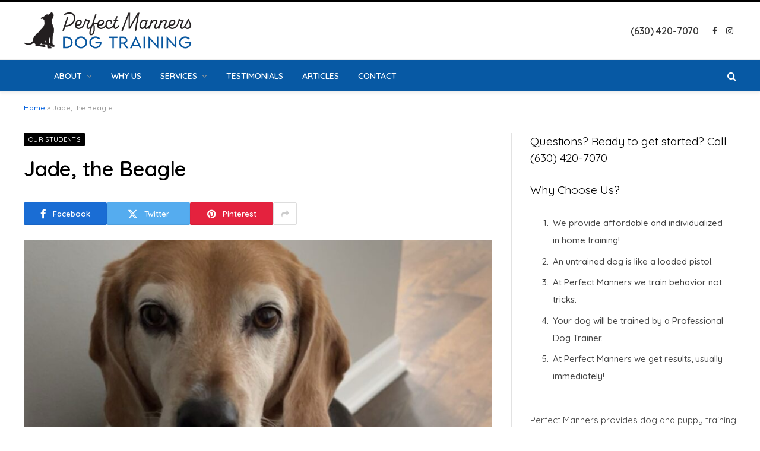

--- FILE ---
content_type: text/html; charset=UTF-8
request_url: https://perfectdogtraining.com/our-students/jade-the-beagle/
body_size: 15283
content:
<!DOCTYPE html>
<html lang="en-US" prefix="og: http://ogp.me/ns# fb: http://ogp.me/ns/fb#" class="s-light site-s-light">
<head>
<meta charset="UTF-8" />
<meta name="viewport" content="width=device-width, initial-scale=1" />
<meta name='robots' content='index, follow, max-image-preview:large, max-snippet:-1, max-video-preview:-1' />
<style>img:is([sizes="auto" i], [sizes^="auto," i]) { contain-intrinsic-size: 3000px 1500px }</style>
<!-- This site is optimized with the Yoast SEO plugin v26.8 - https://yoast.com/product/yoast-seo-wordpress/ -->
<title>Beagle Training | Perfect Manners Dog Training | 630-420-7070</title><link rel="preload" as="image" imagesrcset="https://perfectdogtraining.com/wp-content/uploads/2022/09/Jade-2-559x1024.jpg 559w, https://perfectdogtraining.com/wp-content/uploads/2022/09/Jade-2-768x1406.jpg 768w, https://perfectdogtraining.com/wp-content/uploads/2022/09/Jade-2-839x1536.jpg 839w, https://perfectdogtraining.com/wp-content/uploads/2022/09/Jade-2-1119x2048.jpg 1119w, https://perfectdogtraining.com/wp-content/uploads/2022/09/Jade-2-450x824.jpg 450w, https://perfectdogtraining.com/wp-content/uploads/2022/09/Jade-2.jpg 1170w" imagesizes="(max-width: 788px) 100vw, 788px" /><link rel="preload" as="font" href="https://perfectdogtraining.com/wp-content/themes/smart-mag/css/icons/fonts/ts-icons.woff2?v3.2" type="font/woff2" crossorigin="anonymous" />
<meta name="description" content="Build a healthy relationship with your dog! We can help you understand your dog&#039;s behaviors and help you create a strong bond.s" />
<link rel="canonical" href="https://perfectdogtraining.com/our-students/jade-the-beagle/" />
<!-- / Yoast SEO plugin. -->
<link rel='dns-prefetch' href='//fonts.googleapis.com' />
<link rel="alternate" type="application/rss+xml" title="Perfect Manners Dog Training &raquo; Comments Feed" href="https://perfectdogtraining.com/comments/feed/" />
<!-- <link rel='stylesheet' id='wp-block-library-css' href='https://perfectdogtraining.com/wp-includes/css/dist/block-library/style.min.css?ver=6.8.3' type='text/css' media='all' /> -->
<link rel="stylesheet" type="text/css" href="//perfectdogtraining.com/wp-content/cache/wpfc-minified/ccx83wp/o7ni.css" media="all"/>
<style id='classic-theme-styles-inline-css' type='text/css'>
/*! This file is auto-generated */
.wp-block-button__link{color:#fff;background-color:#32373c;border-radius:9999px;box-shadow:none;text-decoration:none;padding:calc(.667em + 2px) calc(1.333em + 2px);font-size:1.125em}.wp-block-file__button{background:#32373c;color:#fff;text-decoration:none}
</style>
<style id='global-styles-inline-css' type='text/css'>
:root{--wp--preset--aspect-ratio--square: 1;--wp--preset--aspect-ratio--4-3: 4/3;--wp--preset--aspect-ratio--3-4: 3/4;--wp--preset--aspect-ratio--3-2: 3/2;--wp--preset--aspect-ratio--2-3: 2/3;--wp--preset--aspect-ratio--16-9: 16/9;--wp--preset--aspect-ratio--9-16: 9/16;--wp--preset--color--black: #000000;--wp--preset--color--cyan-bluish-gray: #abb8c3;--wp--preset--color--white: #ffffff;--wp--preset--color--pale-pink: #f78da7;--wp--preset--color--vivid-red: #cf2e2e;--wp--preset--color--luminous-vivid-orange: #ff6900;--wp--preset--color--luminous-vivid-amber: #fcb900;--wp--preset--color--light-green-cyan: #7bdcb5;--wp--preset--color--vivid-green-cyan: #00d084;--wp--preset--color--pale-cyan-blue: #8ed1fc;--wp--preset--color--vivid-cyan-blue: #0693e3;--wp--preset--color--vivid-purple: #9b51e0;--wp--preset--gradient--vivid-cyan-blue-to-vivid-purple: linear-gradient(135deg,rgba(6,147,227,1) 0%,rgb(155,81,224) 100%);--wp--preset--gradient--light-green-cyan-to-vivid-green-cyan: linear-gradient(135deg,rgb(122,220,180) 0%,rgb(0,208,130) 100%);--wp--preset--gradient--luminous-vivid-amber-to-luminous-vivid-orange: linear-gradient(135deg,rgba(252,185,0,1) 0%,rgba(255,105,0,1) 100%);--wp--preset--gradient--luminous-vivid-orange-to-vivid-red: linear-gradient(135deg,rgba(255,105,0,1) 0%,rgb(207,46,46) 100%);--wp--preset--gradient--very-light-gray-to-cyan-bluish-gray: linear-gradient(135deg,rgb(238,238,238) 0%,rgb(169,184,195) 100%);--wp--preset--gradient--cool-to-warm-spectrum: linear-gradient(135deg,rgb(74,234,220) 0%,rgb(151,120,209) 20%,rgb(207,42,186) 40%,rgb(238,44,130) 60%,rgb(251,105,98) 80%,rgb(254,248,76) 100%);--wp--preset--gradient--blush-light-purple: linear-gradient(135deg,rgb(255,206,236) 0%,rgb(152,150,240) 100%);--wp--preset--gradient--blush-bordeaux: linear-gradient(135deg,rgb(254,205,165) 0%,rgb(254,45,45) 50%,rgb(107,0,62) 100%);--wp--preset--gradient--luminous-dusk: linear-gradient(135deg,rgb(255,203,112) 0%,rgb(199,81,192) 50%,rgb(65,88,208) 100%);--wp--preset--gradient--pale-ocean: linear-gradient(135deg,rgb(255,245,203) 0%,rgb(182,227,212) 50%,rgb(51,167,181) 100%);--wp--preset--gradient--electric-grass: linear-gradient(135deg,rgb(202,248,128) 0%,rgb(113,206,126) 100%);--wp--preset--gradient--midnight: linear-gradient(135deg,rgb(2,3,129) 0%,rgb(40,116,252) 100%);--wp--preset--font-size--small: 13px;--wp--preset--font-size--medium: 20px;--wp--preset--font-size--large: 36px;--wp--preset--font-size--x-large: 42px;--wp--preset--spacing--20: 0.44rem;--wp--preset--spacing--30: 0.67rem;--wp--preset--spacing--40: 1rem;--wp--preset--spacing--50: 1.5rem;--wp--preset--spacing--60: 2.25rem;--wp--preset--spacing--70: 3.38rem;--wp--preset--spacing--80: 5.06rem;--wp--preset--shadow--natural: 6px 6px 9px rgba(0, 0, 0, 0.2);--wp--preset--shadow--deep: 12px 12px 50px rgba(0, 0, 0, 0.4);--wp--preset--shadow--sharp: 6px 6px 0px rgba(0, 0, 0, 0.2);--wp--preset--shadow--outlined: 6px 6px 0px -3px rgba(255, 255, 255, 1), 6px 6px rgba(0, 0, 0, 1);--wp--preset--shadow--crisp: 6px 6px 0px rgba(0, 0, 0, 1);}:where(.is-layout-flex){gap: 0.5em;}:where(.is-layout-grid){gap: 0.5em;}body .is-layout-flex{display: flex;}.is-layout-flex{flex-wrap: wrap;align-items: center;}.is-layout-flex > :is(*, div){margin: 0;}body .is-layout-grid{display: grid;}.is-layout-grid > :is(*, div){margin: 0;}:where(.wp-block-columns.is-layout-flex){gap: 2em;}:where(.wp-block-columns.is-layout-grid){gap: 2em;}:where(.wp-block-post-template.is-layout-flex){gap: 1.25em;}:where(.wp-block-post-template.is-layout-grid){gap: 1.25em;}.has-black-color{color: var(--wp--preset--color--black) !important;}.has-cyan-bluish-gray-color{color: var(--wp--preset--color--cyan-bluish-gray) !important;}.has-white-color{color: var(--wp--preset--color--white) !important;}.has-pale-pink-color{color: var(--wp--preset--color--pale-pink) !important;}.has-vivid-red-color{color: var(--wp--preset--color--vivid-red) !important;}.has-luminous-vivid-orange-color{color: var(--wp--preset--color--luminous-vivid-orange) !important;}.has-luminous-vivid-amber-color{color: var(--wp--preset--color--luminous-vivid-amber) !important;}.has-light-green-cyan-color{color: var(--wp--preset--color--light-green-cyan) !important;}.has-vivid-green-cyan-color{color: var(--wp--preset--color--vivid-green-cyan) !important;}.has-pale-cyan-blue-color{color: var(--wp--preset--color--pale-cyan-blue) !important;}.has-vivid-cyan-blue-color{color: var(--wp--preset--color--vivid-cyan-blue) !important;}.has-vivid-purple-color{color: var(--wp--preset--color--vivid-purple) !important;}.has-black-background-color{background-color: var(--wp--preset--color--black) !important;}.has-cyan-bluish-gray-background-color{background-color: var(--wp--preset--color--cyan-bluish-gray) !important;}.has-white-background-color{background-color: var(--wp--preset--color--white) !important;}.has-pale-pink-background-color{background-color: var(--wp--preset--color--pale-pink) !important;}.has-vivid-red-background-color{background-color: var(--wp--preset--color--vivid-red) !important;}.has-luminous-vivid-orange-background-color{background-color: var(--wp--preset--color--luminous-vivid-orange) !important;}.has-luminous-vivid-amber-background-color{background-color: var(--wp--preset--color--luminous-vivid-amber) !important;}.has-light-green-cyan-background-color{background-color: var(--wp--preset--color--light-green-cyan) !important;}.has-vivid-green-cyan-background-color{background-color: var(--wp--preset--color--vivid-green-cyan) !important;}.has-pale-cyan-blue-background-color{background-color: var(--wp--preset--color--pale-cyan-blue) !important;}.has-vivid-cyan-blue-background-color{background-color: var(--wp--preset--color--vivid-cyan-blue) !important;}.has-vivid-purple-background-color{background-color: var(--wp--preset--color--vivid-purple) !important;}.has-black-border-color{border-color: var(--wp--preset--color--black) !important;}.has-cyan-bluish-gray-border-color{border-color: var(--wp--preset--color--cyan-bluish-gray) !important;}.has-white-border-color{border-color: var(--wp--preset--color--white) !important;}.has-pale-pink-border-color{border-color: var(--wp--preset--color--pale-pink) !important;}.has-vivid-red-border-color{border-color: var(--wp--preset--color--vivid-red) !important;}.has-luminous-vivid-orange-border-color{border-color: var(--wp--preset--color--luminous-vivid-orange) !important;}.has-luminous-vivid-amber-border-color{border-color: var(--wp--preset--color--luminous-vivid-amber) !important;}.has-light-green-cyan-border-color{border-color: var(--wp--preset--color--light-green-cyan) !important;}.has-vivid-green-cyan-border-color{border-color: var(--wp--preset--color--vivid-green-cyan) !important;}.has-pale-cyan-blue-border-color{border-color: var(--wp--preset--color--pale-cyan-blue) !important;}.has-vivid-cyan-blue-border-color{border-color: var(--wp--preset--color--vivid-cyan-blue) !important;}.has-vivid-purple-border-color{border-color: var(--wp--preset--color--vivid-purple) !important;}.has-vivid-cyan-blue-to-vivid-purple-gradient-background{background: var(--wp--preset--gradient--vivid-cyan-blue-to-vivid-purple) !important;}.has-light-green-cyan-to-vivid-green-cyan-gradient-background{background: var(--wp--preset--gradient--light-green-cyan-to-vivid-green-cyan) !important;}.has-luminous-vivid-amber-to-luminous-vivid-orange-gradient-background{background: var(--wp--preset--gradient--luminous-vivid-amber-to-luminous-vivid-orange) !important;}.has-luminous-vivid-orange-to-vivid-red-gradient-background{background: var(--wp--preset--gradient--luminous-vivid-orange-to-vivid-red) !important;}.has-very-light-gray-to-cyan-bluish-gray-gradient-background{background: var(--wp--preset--gradient--very-light-gray-to-cyan-bluish-gray) !important;}.has-cool-to-warm-spectrum-gradient-background{background: var(--wp--preset--gradient--cool-to-warm-spectrum) !important;}.has-blush-light-purple-gradient-background{background: var(--wp--preset--gradient--blush-light-purple) !important;}.has-blush-bordeaux-gradient-background{background: var(--wp--preset--gradient--blush-bordeaux) !important;}.has-luminous-dusk-gradient-background{background: var(--wp--preset--gradient--luminous-dusk) !important;}.has-pale-ocean-gradient-background{background: var(--wp--preset--gradient--pale-ocean) !important;}.has-electric-grass-gradient-background{background: var(--wp--preset--gradient--electric-grass) !important;}.has-midnight-gradient-background{background: var(--wp--preset--gradient--midnight) !important;}.has-small-font-size{font-size: var(--wp--preset--font-size--small) !important;}.has-medium-font-size{font-size: var(--wp--preset--font-size--medium) !important;}.has-large-font-size{font-size: var(--wp--preset--font-size--large) !important;}.has-x-large-font-size{font-size: var(--wp--preset--font-size--x-large) !important;}
:where(.wp-block-post-template.is-layout-flex){gap: 1.25em;}:where(.wp-block-post-template.is-layout-grid){gap: 1.25em;}
:where(.wp-block-columns.is-layout-flex){gap: 2em;}:where(.wp-block-columns.is-layout-grid){gap: 2em;}
:root :where(.wp-block-pullquote){font-size: 1.5em;line-height: 1.6;}
</style>
<!-- <link rel='stylesheet' id='contact-form-7-css' href='https://perfectdogtraining.com/wp-content/plugins/contact-form-7/includes/css/styles.css?ver=6.1.4' type='text/css' media='all' /> -->
<!-- <link rel='stylesheet' id='smartmag-core-css' href='https://perfectdogtraining.com/wp-content/themes/smart-mag/style.css?ver=10.3.2' type='text/css' media='all' /> -->
<link rel="stylesheet" type="text/css" href="//perfectdogtraining.com/wp-content/cache/wpfc-minified/1qkn7b4w/bge1c.css" media="all"/>
<style id='smartmag-core-inline-css' type='text/css'>
:root { --c-main: #000000;
--c-main-rgb: 0,0,0;
--c-headings: #000000;
--text-font: "Quicksand", system-ui, -apple-system, "Segoe UI", Arial, sans-serif;
--body-font: "Quicksand", system-ui, -apple-system, "Segoe UI", Arial, sans-serif;
--title-font: "Quicksand", system-ui, -apple-system, "Segoe UI", Arial, sans-serif;
--h-font: "Quicksand", system-ui, -apple-system, "Segoe UI", Arial, sans-serif;
--title-font: "Quicksand", system-ui, -apple-system, "Segoe UI", Arial, sans-serif;
--title-size-xs: 20px;
--title-size-s: 20px;
--title-size-n: 20px;
--title-size-m: 30px;
--title-size-l: 40px;
--title-size-xl: 60px;
--title-fw-bold: 70;
--title-fw-semi: 70; }
.post-title:not(._) { font-weight: 600; }
.smart-head-main { --c-shadow: rgba(0,0,0,0.05); }
.smart-head-main .smart-head-mid { --head-h: 100px; border-top-width: 4px; border-top-color: var(--c-main); }
.smart-head-main .smart-head-bot { background-color: #0759a4; border-top-width: 1px; }
.navigation-main .menu > li > a { font-size: 14px; }
.navigation-main { --nav-items-space: 16px; }
.s-light .navigation-main { --c-nav: #ffffff; --c-nav-hov: #b7d1ff; }
.s-light .navigation { --c-nav-blip: #9b9b9b; --c-nav-drop-bg: #0759a4; }
.smart-head-mobile .smart-head-mid { border-top-width: 4px; border-top-color: var(--c-main); }
.navigation-small .menu > li > a { letter-spacing: -0.01em; }
.smart-head-main { --c-search-icon: #ffffff; }
.smart-head-main .offcanvas-toggle { transform: scale(0.85); }
.smart-head .h-text { font-size: 16px; font-weight: 600; }
@media (min-width: 940px) and (max-width: 1200px) { .navigation-main .menu > li > a { font-size: calc(10px + (14px - 10px) * .7); } }
</style>
<!-- <link rel='stylesheet' id='smartmag-magnific-popup-css' href='https://perfectdogtraining.com/wp-content/themes/smart-mag/css/lightbox.css?ver=10.3.2' type='text/css' media='all' /> -->
<!-- <link rel='stylesheet' id='smartmag-icons-css' href='https://perfectdogtraining.com/wp-content/themes/smart-mag/css/icons/icons.css?ver=10.3.2' type='text/css' media='all' /> -->
<link rel="stylesheet" type="text/css" href="//perfectdogtraining.com/wp-content/cache/wpfc-minified/45oiijy/luj4.css" media="all"/>
<link rel='stylesheet' id='smartmag-gfonts-custom-css' href='https://fonts.googleapis.com/css?family=Quicksand%3A400%2C500%2C600%2C700' type='text/css' media='all' />
<script type="text/javascript" id="smartmag-lazy-inline-js-after">
/* <![CDATA[ */
/**
* @copyright ThemeSphere
* @preserve
*/
var BunyadLazy={};BunyadLazy.load=function(){function a(e,n){var t={};e.dataset.bgset&&e.dataset.sizes?(t.sizes=e.dataset.sizes,t.srcset=e.dataset.bgset):t.src=e.dataset.bgsrc,function(t){var a=t.dataset.ratio;if(0<a){const e=t.parentElement;if(e.classList.contains("media-ratio")){const n=e.style;n.getPropertyValue("--a-ratio")||(n.paddingBottom=100/a+"%")}}}(e);var a,o=document.createElement("img");for(a in o.onload=function(){var t="url('"+(o.currentSrc||o.src)+"')",a=e.style;a.backgroundImage!==t&&requestAnimationFrame(()=>{a.backgroundImage=t,n&&n()}),o.onload=null,o.onerror=null,o=null},o.onerror=o.onload,t)o.setAttribute(a,t[a]);o&&o.complete&&0<o.naturalWidth&&o.onload&&o.onload()}function e(t){t.dataset.loaded||a(t,()=>{document.dispatchEvent(new Event("lazyloaded")),t.dataset.loaded=1})}function n(t){"complete"===document.readyState?t():window.addEventListener("load",t)}return{initEarly:function(){var t,a=()=>{document.querySelectorAll(".img.bg-cover:not(.lazyload)").forEach(e)};"complete"!==document.readyState?(t=setInterval(a,150),n(()=>{a(),clearInterval(t)})):a()},callOnLoad:n,initBgImages:function(t){t&&n(()=>{document.querySelectorAll(".img.bg-cover").forEach(e)})},bgLoad:a}}(),BunyadLazy.load.initEarly();
/* ]]> */
</script>
<script src='//perfectdogtraining.com/wp-content/cache/wpfc-minified/fpb69go8/luj4.js' type="text/javascript"></script>
<!-- <script type="text/javascript" src="https://perfectdogtraining.com/wp-includes/js/jquery/jquery.min.js?ver=3.7.1" id="jquery-core-js"></script> -->
<!-- <script type="text/javascript" src="https://perfectdogtraining.com/wp-includes/js/jquery/jquery-migrate.min.js?ver=3.4.1" id="jquery-migrate-js"></script> -->
<link rel="alternate" title="oEmbed (JSON)" type="application/json+oembed" href="https://perfectdogtraining.com/wp-json/oembed/1.0/embed?url=https%3A%2F%2Fperfectdogtraining.com%2Four-students%2Fjade-the-beagle%2F" />
<link rel="alternate" title="oEmbed (XML)" type="text/xml+oembed" href="https://perfectdogtraining.com/wp-json/oembed/1.0/embed?url=https%3A%2F%2Fperfectdogtraining.com%2Four-students%2Fjade-the-beagle%2F&#038;format=xml" />
<script type="application/ld+json">{
"@context": "https://schema.org/",
"@type": "WebSite",
"url": "https://perfectdogtraining.com",
"potentialAction": {
"@type": "SearchAction",
"target": "https://perfectdogtraining.com/?s={query}",
"query-input": "required name=query"
}
}</script><script type="application/ld+json">{
"@context": "https://schema.org",
"@type": "ProfessionalService",
"@id": "https://perfectdogtraining.com",
"image": "https://perfectdogtraining.com/wp-content/uploads/2022/07/perfect-manners-dog-tranining.png",
"priceRange": "$$",
"telephone": "+1-630-420-7070",
"additionalType": [
"https://en.wikipedia.org/wiki/Dog_training",
"https://en.wikipedia.org/wiki/Dog_behavior"
],
"name": "Perfect “Manners Dog Training",
"logo": "https://perfectdogtraining.com/wp-content/uploads/2022/07/perfect-manners-dog-tranining.png",
"description": "Perfect Manners provides personalized dog training throughout the greater Naperville area tailored to your furry friend's specific needs. Say goodbye to bad behavior and hello to a well-behaved pup.",
"openingHours": "Mo-Sa 09:00-17:00",
"geo": {
"@type": "GeoCoordinates",
"latitude": "41.781609",
"longitude": "-88.1614294"
},
"url": "https://perfectdogtraining.com",
"sameAs": [
"https://www.facebook.com/PerfectMannersDogTraining",
"https://www.instagram.com/perfectmannersdogtraining/",
"https://goo.gl/maps/17KiA7zPnB5LQX1a6"
],
"contactPoint": {
"@type": "ContactPoint",
"telephone": "+1-630-420-7070",
"contactType": "customer service",
"email": "sstreul241@gmail.com",
"contactOption": "TollFree",
"areaServed": [
"US"
],
"availableLanguage": [
"English"
]
},
"address": {
"@type": "PostalAddress",
"addressCountry": "United States",
"addressLocality": "Naperville",
"addressRegion": "IL",
"postalCode": "60564",
"streetAddress": "4840 Clearwater Lane"
}
}</script><script type="application/ld+json">{
"@context": "https://schema.org",
"@type": "AboutPage",
"name": "Perfect Manners Dog Training",
"description": "Perfect Manners provides personalized dog training throughout the greater Naperville area tailored to your furry friend's specific needs. Say goodbye to bad behavior and hello to a well-behaved pup.",
"image": {
"@type": "ImageObject",
"url": "https://perfectdogtraining.com/wp-content/uploads/2022/07/perfect-manners-dog-tranining.png",
"height": 369,
"width": 1625
},
"url": "https://perfectdogtraining.com/"
}</script>
<script type="application/ld+json">{
"@context": "https://schema.org",
"@type": "ProfessionalService",
"name": "Perfect Manners Dog Training",
"image": {
"@type": "ImageObject",
"url": "https://perfectdogtraining.com/wp-content/uploads/2022/07/perfect-manners-dog-tranining.png",
"height": 369,
"width": 1625
},
"priceRange": "$$$",
"telephone": "+1-630-420-7070",
"address": "4840 Clearwater Lane, Naperville, IL, 60564",
"aggregateRating": {
"@type": "AggregateRating",
"ratingValue": "5",
"bestRating": "5",
"worstRating": "1",
"ratingCount": "5"
}
}</script><script type="application/ld+json">{
"@context": "https://schema.org",
"@type": "LocalBusiness",
"@id": "https://perfectdogtraining.com/",
"name": "Perfect Manners Dog Training",
"description": "Perfect Manners provides personalized dog training throughout the greater Naperville area tailored to your furry friend's specific needs. Say goodbye to bad behavior and hello to a well-behaved pup.",
"image": "https://perfectdogtraining.com/wp-content/uploads/2022/07/perfect-manners-dog-tranining.png",
"priceRange": "$$",
"address": {
"@type": "PostalAddress",
"addressLocality": "Naperville",
"addressRegion": "IL",
"postalCode": "60564",
"streetAddress": "4840 Clearwater Lane"
},
"telephone": "+1-630-420-7070"
}</script>
<script>
var BunyadSchemeKey = 'bunyad-scheme';
(() => {
const d = document.documentElement;
const c = d.classList;
var scheme = localStorage.getItem(BunyadSchemeKey);
if (scheme) {
d.dataset.origClass = c;
scheme === 'dark' ? c.remove('s-light', 'site-s-light') : c.remove('s-dark', 'site-s-dark');
c.add('site-s-' + scheme, 's-' + scheme);
}
})();
</script>
<meta name="generator" content="Elementor 3.33.5; features: additional_custom_breakpoints; settings: css_print_method-external, google_font-enabled, font_display-auto">
<!-- Schema & Structured Data For WP v1.54.2 - -->
<script type="application/ld+json" class="saswp-schema-markup-output">
[{"@context":"https:\/\/schema.org\/","@graph":[{"@context":"https:\/\/schema.org\/","@type":"SiteNavigationElement","@id":"https:\/\/perfectdogtraining.com\/#about","name":"About","url":"https:\/\/perfectdogtraining.com\/aboutus\/"},{"@context":"https:\/\/schema.org\/","@type":"SiteNavigationElement","@id":"https:\/\/perfectdogtraining.com\/#about-us","name":"About Us","url":"https:\/\/perfectdogtraining.com\/aboutus"},{"@context":"https:\/\/schema.org\/","@type":"SiteNavigationElement","@id":"https:\/\/perfectdogtraining.com\/#location","name":"Location","url":"https:\/\/perfectdogtraining.com\/dog-training-near-me\/"},{"@context":"https:\/\/schema.org\/","@type":"SiteNavigationElement","@id":"https:\/\/perfectdogtraining.com\/#we-recommend","name":"We Recommend","url":"https:\/\/perfectdogtraining.com\/dog-recommend\/"},{"@context":"https:\/\/schema.org\/","@type":"SiteNavigationElement","@id":"https:\/\/perfectdogtraining.com\/#faq","name":"FAQ","url":"https:\/\/perfectdogtraining.com\/faq-re-what-does-a-dog-trainer-do\/"},{"@context":"https:\/\/schema.org\/","@type":"SiteNavigationElement","@id":"https:\/\/perfectdogtraining.com\/#trainers","name":"Trainers","url":"https:\/\/perfectdogtraining.com\/dog-trainers\/"},{"@context":"https:\/\/schema.org\/","@type":"SiteNavigationElement","@id":"https:\/\/perfectdogtraining.com\/#contact","name":"Contact","url":"https:\/\/www.perfectdogtraining.com\/contact-us\/"},{"@context":"https:\/\/schema.org\/","@type":"SiteNavigationElement","@id":"https:\/\/perfectdogtraining.com\/#why-us","name":"Why Us","url":"https:\/\/perfectdogtraining.com\/why-us\/"},{"@context":"https:\/\/schema.org\/","@type":"SiteNavigationElement","@id":"https:\/\/perfectdogtraining.com\/#services","name":"Services","url":"https:\/\/perfectdogtraining.com\/dog-training-services\/"},{"@context":"https:\/\/schema.org\/","@type":"SiteNavigationElement","@id":"https:\/\/perfectdogtraining.com\/#services","name":"Services","url":"https:\/\/perfectdogtraining.com\/dog-training-services"},{"@context":"https:\/\/schema.org\/","@type":"SiteNavigationElement","@id":"https:\/\/perfectdogtraining.com\/#puppy-training","name":"Puppy Training","url":"https:\/\/perfectdogtraining.com\/puppy-training\/"},{"@context":"https:\/\/schema.org\/","@type":"SiteNavigationElement","@id":"https:\/\/perfectdogtraining.com\/#dog-training-fees","name":"Dog Training Fees","url":"https:\/\/perfectdogtraining.com\/dog-training-fees\/"},{"@context":"https:\/\/schema.org\/","@type":"SiteNavigationElement","@id":"https:\/\/perfectdogtraining.com\/#some-of-our-students","name":"Some Of Our Students","url":"https:\/\/perfectdogtraining.com\/students\/"},{"@context":"https:\/\/schema.org\/","@type":"SiteNavigationElement","@id":"https:\/\/perfectdogtraining.com\/#gift-certificates","name":"Gift Certificates","url":"https:\/\/perfectdogtraining.com\/elmhurstil-dog-training-gift\/"},{"@context":"https:\/\/schema.org\/","@type":"SiteNavigationElement","@id":"https:\/\/perfectdogtraining.com\/#testimonials","name":"Testimonials","url":"https:\/\/perfectdogtraining.com\/testimonials\/"},{"@context":"https:\/\/schema.org\/","@type":"SiteNavigationElement","@id":"https:\/\/perfectdogtraining.com\/#articles","name":"Articles","url":"https:\/\/perfectdogtraining.com\/articles\/"},{"@context":"https:\/\/schema.org\/","@type":"SiteNavigationElement","@id":"https:\/\/perfectdogtraining.com\/#contact","name":"Contact","url":"https:\/\/perfectdogtraining.com\/contact-us\/"}]},
{"@context":"https:\/\/schema.org\/","@type":"BreadcrumbList","@id":"https:\/\/perfectdogtraining.com\/our-students\/jade-the-beagle\/#breadcrumb","itemListElement":[{"@type":"ListItem","position":1,"item":{"@id":"https:\/\/perfectdogtraining.com","name":"Home"}},{"@type":"ListItem","position":2,"item":{"@id":"https:\/\/perfectdogtraining.com\/category\/our-students\/","name":"Our Students"}},{"@type":"ListItem","position":3,"item":{"@id":"https:\/\/perfectdogtraining.com\/our-students\/jade-the-beagle\/","name":"Beagle Training | Perfect Manners Dog Training | 630-420-7070"}}]},
{"@context":"https:\/\/schema.org\/","@type":"Service","@id":"https:\/\/perfectdogtraining.com\/our-students\/jade-the-beagle\/#Service","name":"Dog Training","serviceType":"Dog Training","additionalType":"","serviceOutput":"","providerMobility":"","provider":{"@type":"LocalBusiness","name":"","address":{"@type":"PostalAddress","streetAddress":"","addressLocality":"Naperville","addressRegion":"","postalCode":"60564","addressCountry":"United States of America","telephone":"+16304207070"},"priceRange":"$$","image":"https:\/\/perfectdogtraining.com\/wp-content\/uploads\/2022\/08\/dog-trainer-near-lisle.jpg","aggregateRating":{"@type":"aggregateRating","ratingValue":"5.0","ratingCount":"120"}},"image":"https:\/\/perfectdogtraining.com\/wp-content\/uploads\/2022\/08\/dog-trainer-near-lisle.jpg","award":"","description":"Don&#039;t let bad behavior ruin your relationship with your dog. Trust Perfect Manners Dog Training to provide quality training and guidance for your furry friend.","areaServed":[{"@type":"City","name":"Naperville"},{"@type":"City","name":" Lisle"},{"@type":"City","name":" Downers Grove"},{"@type":"City","name":" Wheaton"},{"@type":"City","name":" Glen Ellyn"},{"@type":"City","name":" Westmont"},{"@type":"City","name":" Romeoville"},{"@type":"City","name":" Bolingbrook"}],"hasOfferCatalog":{"@type":"OfferCatalog","name":"Dog Training","itemListElement":[{"@type":"Offer","name":"Dog Training"},{"@type":"Offer","name":" Puppy Training"},{"@type":"Offer","name":" Leash Training"},{"@type":"Offer","name":" Dog Potty Training"}]}},
{"@context":"https:\/\/schema.org\/","@type":"professionalservice","@id":"LocalBusiness","url":"https:\/\/perfectdogtraining.com\/saswp\/local-business\/","name":"Perfect Manners Dog Training","description":"Looking for a reliable dog trainer? Look no further than Perfect Manners Dog Training. Our experienced trainers will work with you and your dog to achieve desired results.","address":{"@type":"PostalAddress","streetAddress":"4840 Clearwater Lane","addressLocality":"Naperville","addressRegion":"IL","postalCode":"60564","addressCountry":""},"telephone":"+16304207070","openingHours":["Mo-Fr 09:00-17:00"],"image":"https:\/\/perfectdogtraining.com\/wp-content\/uploads\/2022\/07\/perfect-manners-dog-tranining.png","additionalType":"","priceRange":"$$","servesCuisine":"","areaServed":[{"@type":"Place","name":"Naperville"},{"@type":"Place","name":" Plainfield"},{"@type":"Place","name":" Lisle"},{"@type":"Place","name":" Downers Grove"},{"@type":"Place","name":" Westmont"},{"@type":"Place","name":" Romeoville"},{"@type":"Place","name":" Bolingbrook"},{"@type":"Place","name":" Wheaton"},{"@type":"Place","name":" Glen Ellyn"},{"@type":"Place","name":" Aurora"}],"founder":[],"employee":[{"@type":"Person","name":"Sue Streul"},{"@type":"Person","name":" Kristen Johnson"}],"makesOffer":{"@type":"Offer","@id":"#service","itemOffered":{"@type":"Service","name":"Dog Training","url":"https:\/\/perfectdogtraining.com\/dog-training-services\/","areaServed":[{"@type":"Place","name":"Naperville"},{"@type":"Place","name":" Plainfield"},{"@type":"Place","name":" Lisle"},{"@type":"Place","name":" Downers Grove"},{"@type":"Place","name":" Westmont"},{"@type":"Place","name":" Romeoville"},{"@type":"Place","name":" Bolingbrook"},{"@type":"Place","name":" Wheaton"},{"@type":"Place","name":" Glen Ellyn"},{"@type":"Place","name":" Aurora"}]}},"sameAs":["https:\/\/www.facebook.com\/PerfectMannersDogTraining","https:\/\/www.instagram.com\/perfectmannersdogtraining\/"],"hasMenu":"https:\/\/perfectdogtraining.com\/dog-training-services\/","hasMap":"","geo":{"@type":"GeoCoordinates","latitude":"@41.6841382","longitude":"-88.196468"},"aggregateRating":{"@type":"AggregateRating","ratingValue":"5.0","reviewCount":"120"},"review":[]},
{"@context":"https:\/\/schema.org\/","@type":"BlogPosting","@id":"https:\/\/perfectdogtraining.com\/our-students\/jade-the-beagle\/#BlogPosting","url":"https:\/\/perfectdogtraining.com\/our-students\/jade-the-beagle\/","inLanguage":"en-US","mainEntityOfPage":"https:\/\/perfectdogtraining.com\/our-students\/jade-the-beagle\/","headline":"Beagle Training | Perfect Manners Dog Training | 630-420-7070","description":"Build a healthy relationship with your dog! We can help you understand your dog's behaviors and help you create a strong bond.s","articleBody":"Jade, the Beagle  Sue is amazing and undoubtedly\u00a0the best phone call I made in building a healthy relationship\u00a0with my Beagle, Jade. I first worked with Sue when Jade was just a pup.\u00a0 She helped me tackle food aggression\u00a0and room boundaries. I thought at that point we were home free. Over time Jade was great indoors but outdoors was a struggle. She would not walk on a lead, rather drag us around. She would bark uncontrollably at everything.\u00a0 Walks became less and less as they were exhausting. The final straw was the barking and attacking the front door at anything that would walk or even blow past. I reached out to Sue a second time as I was lost, frustrated and at my wits\u00a0end.    Sue came in and told me it was going to be fine. I did not believe her for a second. Well, I am her biggest believer now.\u00a0 Sue helped me understand what my dog needed and why I played an important role\u00a0in her behavior and training. She helped me understand\u00a0all my dog wanted was to know what I expected of her and that she just wanted to please\u00a0me.\u00a0 Could this be possible???? YES!    I believe that Sue looks at every dog and situation individually.\u00a0 She listened to me and was so patient, positive and supportive.\u00a0 After a couple of sessions I knew Sue was going to help me not only train Jade but help me build the loving and healthy relationship we now have today. ~Gina  Experience Matters  Train your furry friend with Perfect Manners LLC, the best in the biz.    We know how important it is to have a well-behaved dog, which is why we highly recommend working with one of our dog training specialists. They specialize in obedience training, aggression management, and everything in between. Trust us, your pup (and your furniture) will thank you.    Do you know a family member or a friend who could use some dog training assistance? Be sure to mention Perfect Manners Dog Training near Plainfield, IL!    To read more of our reviews, please visit us on\u00a0Google &amp; Yelp. We\u2019re also on Facebook &amp; Instagram.","keywords":"","datePublished":"2024-01-22T11:22:03+00:00","dateModified":"2024-01-23T07:38:47+00:00","author":{"@type":"Person","name":"Perfect Manners Dog Training","url":"https:\/\/perfectdogtraining.com","sameAs":[]},"editor":{"@type":"Person","name":"Susan Streul","url":"https:\/\/perfectdogtraining.com"},"publisher":{"@type":"Organization","name":"Perfect Manners Dog Training","url":"https:\/\/perfectdogtraining.com"},"image":[{"@type":"ImageObject","@id":"https:\/\/perfectdogtraining.com\/our-students\/jade-the-beagle\/#primaryimage","url":"https:\/\/perfectdogtraining.com\/wp-content\/uploads\/2022\/09\/Jade-2-1200x2197.jpg","width":"1200","height":"2197","caption":"Beagle Training"},{"@type":"ImageObject","url":"https:\/\/perfectdogtraining.com\/wp-content\/uploads\/2022\/09\/Jade-2-1200x900.jpg","width":"1200","height":"900","caption":"Beagle Training"},{"@type":"ImageObject","url":"https:\/\/perfectdogtraining.com\/wp-content\/uploads\/2022\/09\/Jade-2-1200x675.jpg","width":"1200","height":"675","caption":"Beagle Training"},{"@type":"ImageObject","url":"https:\/\/perfectdogtraining.com\/wp-content\/uploads\/2022\/09\/Jade-2-1170x1170.jpg","width":"1170","height":"1170","caption":"Beagle Training"}]}]
</script>
<style>
.e-con.e-parent:nth-of-type(n+4):not(.e-lazyloaded):not(.e-no-lazyload),
.e-con.e-parent:nth-of-type(n+4):not(.e-lazyloaded):not(.e-no-lazyload) * {
background-image: none !important;
}
@media screen and (max-height: 1024px) {
.e-con.e-parent:nth-of-type(n+3):not(.e-lazyloaded):not(.e-no-lazyload),
.e-con.e-parent:nth-of-type(n+3):not(.e-lazyloaded):not(.e-no-lazyload) * {
background-image: none !important;
}
}
@media screen and (max-height: 640px) {
.e-con.e-parent:nth-of-type(n+2):not(.e-lazyloaded):not(.e-no-lazyload),
.e-con.e-parent:nth-of-type(n+2):not(.e-lazyloaded):not(.e-no-lazyload) * {
background-image: none !important;
}
}
</style>
<link rel="icon" href="https://perfectdogtraining.com/wp-content/uploads/2022/05/icon-150x150.png" sizes="32x32" />
<link rel="icon" href="https://perfectdogtraining.com/wp-content/uploads/2022/05/icon-300x300.png" sizes="192x192" />
<link rel="apple-touch-icon" href="https://perfectdogtraining.com/wp-content/uploads/2022/05/icon-300x300.png" />
<meta name="msapplication-TileImage" content="https://perfectdogtraining.com/wp-content/uploads/2022/05/icon-300x300.png" />
<style type="text/css" id="wp-custom-css">
.elementor-image-gallery .gallery-columns-4 .gallery-item {
max-width: 100% !important;
}
.block-head.block-head-a.block-head-a1.is-left {
display: none;
}
.center-text {
text-align: center;
}
.logo-image {
width: 200px;
padding: 0px;
}
.elementor-button {
display: inline-block;
font-weight: bold;
}
.offcanvas-toggle.has-icon {
display: none;
}
h1, h2, h3, h4, h5, h6 {
font-weight: 700;
}
.metaslider h1, .metaslider h2 {
text-shadow: 2px 2px 2px #000;
color:#d9b80d !important;
}
.smart-head-row.smart-head-bot.is-light.smart-head-row-full {
text-transform: uppercase;
}
body {
font-size: 1.25rem;
line-height: 170%;
font-weight:500;
}
a {
color:#0060df;
}
.copyright {
display: none;
}
/* Background for Testimonials */
.elementor-page-25595 .content {
background: #f4f4f4;
padding: 20px !important;
border-radius: 4px;
}
/* Hide Author Post */
.post-meta-items.meta-below.has-author-img,
.author-box {
display: none;
}
/*
.custom-icon {
width: 175px;
padding: 32px;
}
*/
.custom-icon {
width: 125px;
padding: 20px;
}
.metaslider h1, 
.metaslider h2 {
font-size:2.5rem !important;
color: white !important;
line-height: 100%;
opacity:1 !important;
}
.smart-head-row.smart-head-bot.is-light.smart-head-row-full.smart-head-sticky a {
color: #222 !important;
}
.smart-head-row.smart-head-bot.is-light.smart-head-row-full.smart-head-sticky a {
color: #222 !important;
background:#fff;
}
.smart-head-row.smart-head-bot.is-light.smart-head-row-full.smart-head-sticky .sub-menu  {
color: #222 !important;
background:#fff;
}
.smart-head-row.smart-head-bot.is-light.smart-head-row-full .logo-image {
display:none !important;
}
.smart-head-row.smart-head-bot.is-light.smart-head-row-full.smart-head-sticky .logo-image {
display:block!important;
}
/* Hide mobile menu desktop */
@media(max-width:940px) {
.custom-icon {
padding:10px;
width:100px
}
.offcanvas-toggle.has-icon {
display: block;
}
.metaslider h1, 
.metaslider h2 {
font-size:1.25rem !important;
}
}
</style>
<!-- START - Open Graph and Twitter Card Tags 3.3.8 -->
<!-- Facebook Open Graph -->
<meta property="og:locale" content="en_US"/>
<meta property="og:site_name" content="Perfect Manners Dog Training"/>
<meta property="og:title" content="Beagle Training | Perfect Manners Dog Training | 630-420-7070"/>
<meta property="og:url" content="https://perfectdogtraining.com/our-students/jade-the-beagle/"/>
<meta property="og:type" content="article"/>
<meta property="og:description" content="Build a healthy relationship with your dog! We can help you understand your dog&#039;s behaviors and help you create a strong bond.s"/>
<meta property="og:image" content="https://perfectdogtraining.com/wp-content/uploads/2022/09/Jade-2.jpg"/>
<meta property="og:image:url" content="https://perfectdogtraining.com/wp-content/uploads/2022/09/Jade-2.jpg"/>
<meta property="og:image:secure_url" content="https://perfectdogtraining.com/wp-content/uploads/2022/09/Jade-2.jpg"/>
<meta property="article:published_time" content="2024-01-22T11:22:03+00:00"/>
<meta property="article:modified_time" content="2024-01-23T07:38:47+00:00" />
<meta property="og:updated_time" content="2024-01-23T07:38:47+00:00" />
<meta property="article:section" content="Our Students"/>
<meta property="article:publisher" content="https://www.facebook.com/PerfectMannersDogTraining"/>
<!-- Google+ / Schema.org -->
<!-- Twitter Cards -->
<meta name="twitter:title" content="Beagle Training | Perfect Manners Dog Training | 630-420-7070"/>
<meta name="twitter:url" content="https://perfectdogtraining.com/our-students/jade-the-beagle/"/>
<meta name="twitter:description" content="Build a healthy relationship with your dog! We can help you understand your dog&#039;s behaviors and help you create a strong bond.s"/>
<meta name="twitter:image" content="https://perfectdogtraining.com/wp-content/uploads/2022/09/Jade-2.jpg"/>
<meta name="twitter:card" content="summary_large_image"/>
<!-- SEO -->
<!-- Misc. tags -->
<!-- is_singular | yoast_seo -->
<!-- END - Open Graph and Twitter Card Tags 3.3.8 -->
</head>
<body class="wp-singular post-template-default single single-post postid-27709 single-format-standard wp-theme-smart-mag metaslider-plugin right-sidebar post-layout-modern post-cat-1312 has-lb has-lb-sm ts-img-hov-fade has-sb-sep layout-normal elementor-default elementor-kit-25142">
<div class="main-wrap">
<div class="off-canvas-backdrop"></div>
<div class="mobile-menu-container off-canvas hide-menu-lg" id="off-canvas">
<div class="off-canvas-head">
<a href="#" class="close">
<span class="visuallyhidden">Close Menu</span>
<i class="tsi tsi-times"></i>
</a>
<div class="ts-logo">
</div>
</div>
<div class="off-canvas-content">
<ul class="mobile-menu"></ul>
<div class="spc-social-block spc-social spc-social-b smart-head-social">
<a href="https://www.facebook.com/PerfectMannersDogTraining" class="link service s-facebook" target="_blank" rel="nofollow noopener">
<i class="icon tsi tsi-facebook"></i>					<span class="visuallyhidden">Facebook</span>
</a>
<a href="#" class="link service s-twitter" target="_blank" rel="nofollow noopener">
<i class="icon tsi tsi-twitter"></i>					<span class="visuallyhidden">X (Twitter)</span>
</a>
<a href="https://www.instagram.com/perfectmannersdogtraining/" class="link service s-instagram" target="_blank" rel="nofollow noopener">
<i class="icon tsi tsi-instagram"></i>					<span class="visuallyhidden">Instagram</span>
</a>
</div>
</div>
</div>
<div class="smart-head smart-head-a smart-head-main" id="smart-head" data-sticky="bot" data-sticky-type="fixed" data-sticky-full>
<div class="smart-head-row smart-head-mid is-light smart-head-row-full">
<div class="inner wrap">
<div class="items items-left ">
<a href="https://perfectdogtraining.com/" title="Perfect Manners Dog Training" rel="home" class="logo-link ts-logo logo-is-image">
<span>
<img fetchpriority="high" src="https://perfectdogtraining.com/wp-content/uploads/2022/07/perfect-manners-dog-tranining.png" class="logo-image" alt="Perfect Manners Dog Training" width="1638" height="460"/>
</span>
</a>				</div>
<div class="items items-center empty">
</div>
<div class="items items-right ">
<div class="h-text h-text">
(630) 420-7070 </div>
<div class="spc-social-block spc-social spc-social-a smart-head-social">
<a href="https://www.facebook.com/PerfectMannersDogTraining" class="link service s-facebook" target="_blank" rel="nofollow noopener">
<i class="icon tsi tsi-facebook"></i>					<span class="visuallyhidden">Facebook</span>
</a>
<a href="https://www.instagram.com/perfectmannersdogtraining/" class="link service s-instagram" target="_blank" rel="nofollow noopener">
<i class="icon tsi tsi-instagram"></i>					<span class="visuallyhidden">Instagram</span>
</a>
</div>
</div>
</div>
</div>
<div class="smart-head-row smart-head-bot is-light smart-head-row-full">
<div class="inner wrap">
<div class="items items-left ">
<a href="https://perfectdogtraining.com/" title="Perfect Manners Dog Training" rel="home" class="logo-link ts-logo logo-is-image">
<span>
<img fetchpriority="high" src="https://perfectdogtraining.com/wp-content/uploads/2022/07/perfect-manners-dog-tranining.png" class="logo-image" alt="Perfect Manners Dog Training" width="1638" height="460"/>
</span>
</a>
<button class="offcanvas-toggle has-icon" type="button" aria-label="Menu">
<span class="hamburger-icon hamburger-icon-a">
<span class="inner"></span>
</span>
</button>	<div class="nav-wrap">
<nav class="navigation navigation-main nav-hov-a">
<ul id="menu-petmenu" class="menu"><li id="menu-item-23728" class="menu-item menu-item-type-post_type menu-item-object-page menu-item-has-children menu-item-23728"><a href="https://perfectdogtraining.com/aboutus/">About</a>
<ul class="sub-menu">
<li id="menu-item-25424" class="menu-item menu-item-type-custom menu-item-object-custom menu-item-25424"><a href="/aboutus">About Us</a></li>
<li id="menu-item-23867" class="menu-item menu-item-type-post_type menu-item-object-page menu-item-23867"><a href="https://perfectdogtraining.com/dog-training-near-me/">Location</a></li>
<li id="menu-item-23722" class="menu-item menu-item-type-post_type menu-item-object-page menu-item-23722"><a href="https://perfectdogtraining.com/dog-recommend/">We Recommend</a></li>
<li id="menu-item-27647" class="menu-item menu-item-type-post_type menu-item-object-page menu-item-27647"><a href="https://perfectdogtraining.com/faq-re-what-does-a-dog-trainer-do/">FAQ</a></li>
<li id="menu-item-23721" class="menu-item menu-item-type-post_type menu-item-object-page menu-item-23721"><a href="https://perfectdogtraining.com/dog-trainers/">Trainers</a></li>
<li id="menu-item-24916" class="menu-item menu-item-type-custom menu-item-object-custom menu-item-24916"><a href="https://www.perfectdogtraining.com/contact-us/">Contact</a></li>
</ul>
</li>
<li id="menu-item-23757" class="menu-item menu-item-type-post_type menu-item-object-page menu-item-23757"><a href="https://perfectdogtraining.com/why-us/">Why Us</a></li>
<li id="menu-item-23725" class="menu-item menu-item-type-post_type menu-item-object-page menu-item-has-children menu-item-23725"><a href="https://perfectdogtraining.com/dog-training-services/">Services</a>
<ul class="sub-menu">
<li id="menu-item-25428" class="menu-item menu-item-type-custom menu-item-object-custom menu-item-25428"><a href="/dog-training-services">Services</a></li>
<li id="menu-item-23760" class="menu-item menu-item-type-post_type menu-item-object-page menu-item-23760"><a href="https://perfectdogtraining.com/puppy-training/">Puppy Training</a></li>
<li id="menu-item-23756" class="menu-item menu-item-type-post_type menu-item-object-page menu-item-23756"><a href="https://perfectdogtraining.com/dog-training-fees/">Dog Training Fees</a></li>
<li id="menu-item-23758" class="menu-item menu-item-type-post_type menu-item-object-page menu-item-23758"><a href="https://perfectdogtraining.com/students/">Some Of Our Students</a></li>
<li id="menu-item-23755" class="menu-item menu-item-type-post_type menu-item-object-page menu-item-23755"><a href="https://perfectdogtraining.com/elmhurstil-dog-training-gift/">Gift Certificates</a></li>
</ul>
</li>
<li id="menu-item-25874" class="menu-item menu-item-type-post_type menu-item-object-page menu-item-25874"><a href="https://perfectdogtraining.com/testimonials/">Testimonials</a></li>
<li id="menu-item-24541" class="menu-item menu-item-type-post_type menu-item-object-page menu-item-24541"><a href="https://perfectdogtraining.com/articles/">Articles</a></li>
<li id="menu-item-24979" class="menu-item menu-item-type-post_type menu-item-object-page menu-item-24979"><a href="https://perfectdogtraining.com/contact-us/">Contact</a></li>
</ul>		</nav>
</div>
</div>
<div class="items items-center empty">
</div>
<div class="items items-right ">
<a href="#" class="search-icon has-icon-only is-icon" title="Search">
<i class="tsi tsi-search"></i>
</a>
</div>
</div>
</div>
</div>
<div class="smart-head smart-head-a smart-head-mobile" id="smart-head-mobile" data-sticky="mid" data-sticky-type="smart" data-sticky-full>
<div class="smart-head-row smart-head-mid smart-head-row-3 is-light smart-head-row-full">
<div class="inner wrap">
<div class="items items-left ">
<button class="offcanvas-toggle has-icon" type="button" aria-label="Menu">
<span class="hamburger-icon hamburger-icon-a">
<span class="inner"></span>
</span>
</button>				</div>
<div class="items items-center ">
<a href="https://perfectdogtraining.com/" title="Perfect Manners Dog Training" rel="home" class="logo-link ts-logo logo-is-image">
<span>
<img fetchpriority="high" src="https://perfectdogtraining.com/wp-content/uploads/2022/07/perfect-manners-dog-tranining.png" class="logo-image" alt="Perfect Manners Dog Training" width="1638" height="460"/>
</span>
</a>				</div>
<div class="items items-right ">
<a href="#" class="search-icon has-icon-only is-icon" title="Search">
<i class="tsi tsi-search"></i>
</a>
</div>
</div>
</div>
</div>
<nav class="breadcrumbs is-full-width breadcrumbs-a" id="breadcrumb"><div class="inner ts-contain "><span><span><a href="https://perfectdogtraining.com/">Home</a></span> » <span class="breadcrumb_last" aria-current="page">Jade, the Beagle</span></span></div></nav>
<div class="main ts-contain cf right-sidebar">
<div class="ts-row">
<div class="col-8 main-content s-post-contain">
<div class="the-post-header s-head-modern s-head-modern-a">
<div class="post-meta post-meta-a post-meta-left post-meta-single has-below"><div class="post-meta-items meta-above"><span class="meta-item cat-labels">
<a href="https://perfectdogtraining.com/category/our-students/" class="category term-color-1312" rel="category">Our Students</a>
</span>
</div><h1 class="is-title post-title">Jade, the Beagle</h1><div class="post-meta-items meta-below has-author-img"><span class="meta-item post-author has-img"><span class="by">By</span> <a href="https://perfectdogtraining.com/author/sstreul241gmail-com/" title="Posts by Susan Streul" rel="author">Susan Streul</a></span><span class="meta-item date"><time class="post-date" datetime="2024-01-22T11:22:03+00:00">January 22, 2024</time></span><span class="meta-item has-next-icon date-modified"><span class="updated-on">Updated:</span><time class="post-date" datetime="2024-01-23T07:38:47+00:00">January 23, 2024</time></span><span class="has-next-icon meta-item comments has-icon"><a href="https://perfectdogtraining.com/our-students/jade-the-beagle/#respond"><i class="tsi tsi-comment-o"></i>No Comments</a></span><span class="meta-item read-time has-icon"><i class="tsi tsi-clock"></i>2 Mins Read</span></div></div>
<div class="post-share post-share-b spc-social-colors  post-share-b1">
<a href="https://www.facebook.com/sharer.php?u=https%3A%2F%2Fperfectdogtraining.com%2Four-students%2Fjade-the-beagle%2F" class="cf service s-facebook service-lg" 
title="Share on Facebook" target="_blank" rel="nofollow noopener">
<i class="tsi tsi-facebook"></i>
<span class="label">Facebook</span>
</a>
<a href="https://twitter.com/intent/tweet?url=https%3A%2F%2Fperfectdogtraining.com%2Four-students%2Fjade-the-beagle%2F&#038;text=Jade%2C%20the%20Beagle" class="cf service s-twitter service-lg" 
title="Share on X (Twitter)" target="_blank" rel="nofollow noopener">
<i class="tsi tsi-twitter"></i>
<span class="label">Twitter</span>
</a>
<a href="https://pinterest.com/pin/create/button/?url=https%3A%2F%2Fperfectdogtraining.com%2Four-students%2Fjade-the-beagle%2F&#038;media=https%3A%2F%2Fperfectdogtraining.com%2Fwp-content%2Fuploads%2F2022%2F09%2FJade-2.jpg&#038;description=Jade%2C%20the%20Beagle" class="cf service s-pinterest service-lg" 
title="Share on Pinterest" target="_blank" rel="nofollow noopener">
<i class="tsi tsi-pinterest"></i>
<span class="label">Pinterest</span>
</a>
<a href="https://www.linkedin.com/shareArticle?mini=true&#038;url=https%3A%2F%2Fperfectdogtraining.com%2Four-students%2Fjade-the-beagle%2F" class="cf service s-linkedin service-sm" 
title="Share on LinkedIn" target="_blank" rel="nofollow noopener">
<i class="tsi tsi-linkedin"></i>
<span class="label">LinkedIn</span>
</a>
<a href="https://www.tumblr.com/share/link?url=https%3A%2F%2Fperfectdogtraining.com%2Four-students%2Fjade-the-beagle%2F&#038;name=Jade%2C%20the%20Beagle" class="cf service s-tumblr service-sm" 
title="Share on Tumblr" target="_blank" rel="nofollow noopener">
<i class="tsi tsi-tumblr"></i>
<span class="label">Tumblr</span>
</a>
<a href="mailto:?subject=Jade%2C%20the%20Beagle&#038;body=https%3A%2F%2Fperfectdogtraining.com%2Four-students%2Fjade-the-beagle%2F" class="cf service s-email service-sm" 
title="Share via Email" target="_blank" rel="nofollow noopener">
<i class="tsi tsi-envelope-o"></i>
<span class="label">Email</span>
</a>
<a href="#" class="show-more" title="Show More Social Sharing"><i class="tsi tsi-share"></i></a>
</div>
</div>		
<div class="single-featured">	
<div class="featured">
<a href="https://perfectdogtraining.com/wp-content/uploads/2022/09/Jade-2.jpg" class="image-link media-ratio ar-bunyad-main" title="Jade, the Beagle"><img width="788" height="515" src="https://perfectdogtraining.com/wp-content/uploads/2022/09/Jade-2-559x1024.jpg" class="attachment-bunyad-main size-bunyad-main no-lazy skip-lazy wp-post-image" alt="Beagle Training" sizes="(max-width: 788px) 100vw, 788px" title="Jade, the Beagle" decoding="async" srcset="https://perfectdogtraining.com/wp-content/uploads/2022/09/Jade-2-559x1024.jpg 559w, https://perfectdogtraining.com/wp-content/uploads/2022/09/Jade-2-768x1406.jpg 768w, https://perfectdogtraining.com/wp-content/uploads/2022/09/Jade-2-839x1536.jpg 839w, https://perfectdogtraining.com/wp-content/uploads/2022/09/Jade-2-1119x2048.jpg 1119w, https://perfectdogtraining.com/wp-content/uploads/2022/09/Jade-2-450x824.jpg 450w, https://perfectdogtraining.com/wp-content/uploads/2022/09/Jade-2.jpg 1170w" /></a>		
</div>
</div>
<div class="the-post s-post-modern">
<article id="post-27709" class="post-27709 post type-post status-publish format-standard has-post-thumbnail category-our-students">
<div class="post-content-wrap has-share-float">
<div class="post-share-float share-float-b is-hidden spc-social-colors spc-social-colored">
<div class="inner">
<span class="share-text">Share</span>
<div class="services">
<a href="https://www.facebook.com/sharer.php?u=https%3A%2F%2Fperfectdogtraining.com%2Four-students%2Fjade-the-beagle%2F" class="cf service s-facebook" target="_blank" title="Facebook" rel="nofollow noopener">
<i class="tsi tsi-facebook"></i>
<span class="label">Facebook</span>
</a>
<a href="https://twitter.com/intent/tweet?url=https%3A%2F%2Fperfectdogtraining.com%2Four-students%2Fjade-the-beagle%2F&text=Jade%2C%20the%20Beagle" class="cf service s-twitter" target="_blank" title="Twitter" rel="nofollow noopener">
<i class="tsi tsi-twitter"></i>
<span class="label">Twitter</span>
</a>
<a href="https://www.linkedin.com/shareArticle?mini=true&url=https%3A%2F%2Fperfectdogtraining.com%2Four-students%2Fjade-the-beagle%2F" class="cf service s-linkedin" target="_blank" title="LinkedIn" rel="nofollow noopener">
<i class="tsi tsi-linkedin"></i>
<span class="label">LinkedIn</span>
</a>
<a href="https://pinterest.com/pin/create/button/?url=https%3A%2F%2Fperfectdogtraining.com%2Four-students%2Fjade-the-beagle%2F&media=https%3A%2F%2Fperfectdogtraining.com%2Fwp-content%2Fuploads%2F2022%2F09%2FJade-2.jpg&description=Jade%2C%20the%20Beagle" class="cf service s-pinterest" target="_blank" title="Pinterest" rel="nofollow noopener">
<i class="tsi tsi-pinterest-p"></i>
<span class="label">Pinterest</span>
</a>
<a href="mailto:?subject=Jade%2C%20the%20Beagle&body=https%3A%2F%2Fperfectdogtraining.com%2Four-students%2Fjade-the-beagle%2F" class="cf service s-email" target="_blank" title="Email" rel="nofollow noopener">
<i class="tsi tsi-envelope-o"></i>
<span class="label">Email</span>
</a>
</div>
</div>		
</div>
<div class="post-content cf entry-content content-spacious">
<h2>Jade, the Beagle</h2>
<p>Sue is amazing and undoubtedly the best phone call I made in building a healthy relationship with my Beagle, Jade. I first worked with Sue when Jade was just a pup.  She helped me tackle food aggression and room boundaries. I thought at that point we were home free. Over time Jade was great indoors but outdoors was a struggle. She would not walk on a lead, rather drag us around. She would bark uncontrollably at everything.  Walks became less and less as they were exhausting. The final straw was the barking and attacking the front door at anything that would walk or even blow past. I reached out to Sue a second time as I was lost, frustrated and at my wits end.</p>
<p>Sue came in and told me it was going to be fine. I did not believe her for a second. Well, I am her biggest believer now.  Sue helped me understand what my dog needed and why I played an important role in her behavior and training. She helped me understand all my dog wanted was to know what I expected of her and that she just wanted to please me.  Could this be possible???? YES!</p>
<p>I believe that Sue looks at every dog and situation individually.  She listened to me and was so patient, positive and supportive.  After a couple of sessions I knew Sue was going to help me not only train Jade but help me build the loving and healthy relationship we now have today. ~Gina</p>
<h3><strong>Experience Matters</strong></h3>
<p>Train your furry friend with Perfect Manners LLC, the best in the biz.</p>
<p>We know how important it is to have a well-behaved dog, which is why we highly recommend working with one of our <a href="https://perfectdogtraining.com/testimonials/dogs-behave-well/">dog training specialists</a>. They specialize in obedience training, aggression management, and everything in between. Trust us, your pup (and your furniture) will thank you.</p>
<p>Do you know a family member or a friend who could use some dog training assistance? Be sure to mention <em>Perfect Manners Dog Training</em> near Plainfield, IL!</p>
<p>To read more of our reviews, please visit us on <a href="https://g.co/kgs/VCfPBVq" target="_blank" rel="noopener">Google</a> &amp; <a href="https://www.yelp.com/biz/perfect-manners-dog-training-naperville-4" target="_blank" rel="noopener">Yelp</a>. We’re also on <a href="https://www.facebook.com/PerfectMannersDogTraining" target="_blank" rel="noopener">Facebook </a>&amp; <a href="https://www.instagram.com/perfectmannersdogtraining/" target="_blank" rel="noopener">Instagram.</a></p>
</div>
</div>
</article>
<div class="post-share-bot">
<span class="info">Share.</span>
<span class="share-links spc-social spc-social-colors spc-social-bg">
<a href="https://www.facebook.com/sharer.php?u=https%3A%2F%2Fperfectdogtraining.com%2Four-students%2Fjade-the-beagle%2F" class="service s-facebook tsi tsi-facebook" 
title="Share on Facebook" target="_blank" rel="nofollow noopener">
<span class="visuallyhidden">Facebook</span>
</a>
<a href="https://twitter.com/intent/tweet?url=https%3A%2F%2Fperfectdogtraining.com%2Four-students%2Fjade-the-beagle%2F&#038;text=Jade%2C%20the%20Beagle" class="service s-twitter tsi tsi-twitter" 
title="Share on X (Twitter)" target="_blank" rel="nofollow noopener">
<span class="visuallyhidden">Twitter</span>
</a>
<a href="https://pinterest.com/pin/create/button/?url=https%3A%2F%2Fperfectdogtraining.com%2Four-students%2Fjade-the-beagle%2F&#038;media=https%3A%2F%2Fperfectdogtraining.com%2Fwp-content%2Fuploads%2F2022%2F09%2FJade-2.jpg&#038;description=Jade%2C%20the%20Beagle" class="service s-pinterest tsi tsi-pinterest" 
title="Share on Pinterest" target="_blank" rel="nofollow noopener">
<span class="visuallyhidden">Pinterest</span>
</a>
<a href="https://www.linkedin.com/shareArticle?mini=true&#038;url=https%3A%2F%2Fperfectdogtraining.com%2Four-students%2Fjade-the-beagle%2F" class="service s-linkedin tsi tsi-linkedin" 
title="Share on LinkedIn" target="_blank" rel="nofollow noopener">
<span class="visuallyhidden">LinkedIn</span>
</a>
<a href="https://www.tumblr.com/share/link?url=https%3A%2F%2Fperfectdogtraining.com%2Four-students%2Fjade-the-beagle%2F&#038;name=Jade%2C%20the%20Beagle" class="service s-tumblr tsi tsi-tumblr" 
title="Share on Tumblr" target="_blank" rel="nofollow noopener">
<span class="visuallyhidden">Tumblr</span>
</a>
<a href="mailto:?subject=Jade%2C%20the%20Beagle&#038;body=https%3A%2F%2Fperfectdogtraining.com%2Four-students%2Fjade-the-beagle%2F" class="service s-email tsi tsi-envelope-o" 
title="Share via Email" target="_blank" rel="nofollow noopener">
<span class="visuallyhidden">Email</span>
</a>
</span>
</div>
<div class="author-box">
<section class="author-info">
<div class="description">
<a href="https://perfectdogtraining.com/author/sstreul241gmail-com/" title="Posts by Susan Streul" rel="author">Susan Streul</a>		
<ul class="social-icons">
</ul>
<p class="bio"></p>
</div>
</section>		</div>
<section class="related-posts">
<div class="block-head block-head-ac block-head-a block-head-a1 is-left">
<h4 class="heading">Related <span class="color">Posts</span></h4>					
</div>
<section class="block-wrap block-grid cols-gap-sm mb-none" data-id="1">
<div class="block-content">
<div class="loop loop-grid loop-grid-sm grid grid-3 md:grid-2 xs:grid-1">
<article class="l-post grid-post grid-sm-post">
<div class="media">
<a href="https://perfectdogtraining.com/our-students/fred-mia-english-labrador-dachshund/" class="image-link media-ratio ratio-16-9" title="Fred &#038; Mia, English Labrador &#038; Dachshund"><span data-bgsrc="https://perfectdogtraining.com/wp-content/uploads/2024/01/Fred-Mia-450x521.jpg" class="img bg-cover wp-post-image attachment-bunyad-medium size-bunyad-medium lazyload" data-bgset="https://perfectdogtraining.com/wp-content/uploads/2024/01/Fred-Mia-450x521.jpg 450w, https://perfectdogtraining.com/wp-content/uploads/2024/01/Fred-Mia-259x300.jpg 259w, https://perfectdogtraining.com/wp-content/uploads/2024/01/Fred-Mia-885x1024.jpg 885w, https://perfectdogtraining.com/wp-content/uploads/2024/01/Fred-Mia-768x888.jpg 768w, https://perfectdogtraining.com/wp-content/uploads/2024/01/Fred-Mia-1328x1536.jpg 1328w, https://perfectdogtraining.com/wp-content/uploads/2024/01/Fred-Mia-1200x1388.jpg 1200w, https://perfectdogtraining.com/wp-content/uploads/2024/01/Fred-Mia.jpg 1512w" data-sizes="(max-width: 377px) 100vw, 377px" role="img" aria-label="English Labrador &amp; Dachshund"></span></a>			
</div>
<div class="content">
<div class="post-meta post-meta-a has-below"><h4 class="is-title post-title"><a href="https://perfectdogtraining.com/our-students/fred-mia-english-labrador-dachshund/">Fred &#038; Mia, English Labrador &#038; Dachshund</a></h4><div class="post-meta-items meta-below"><span class="meta-item date"><span class="date-link"><time class="post-date" datetime="2024-01-23T05:12:40+00:00">January 23, 2024</time></span></span></div></div>			
</div>
</article>					
<article class="l-post grid-post grid-sm-post">
<div class="media">
<a href="https://perfectdogtraining.com/uncategorized/moose-tucker-golden-retrievers/" class="image-link media-ratio ratio-16-9" title="Moose &#038; Tucker, Golden Retrievers"><span data-bgsrc="https://perfectdogtraining.com/wp-content/uploads/2024/01/Moose-Tucker-450x344.jpeg" class="img bg-cover wp-post-image attachment-bunyad-medium size-bunyad-medium lazyload" data-bgset="https://perfectdogtraining.com/wp-content/uploads/2024/01/Moose-Tucker-450x344.jpeg 450w, https://perfectdogtraining.com/wp-content/uploads/2024/01/Moose-Tucker-300x229.jpeg 300w, https://perfectdogtraining.com/wp-content/uploads/2024/01/Moose-Tucker-1024x782.jpeg 1024w, https://perfectdogtraining.com/wp-content/uploads/2024/01/Moose-Tucker-768x586.jpeg 768w, https://perfectdogtraining.com/wp-content/uploads/2024/01/Moose-Tucker-1536x1173.jpeg 1536w, https://perfectdogtraining.com/wp-content/uploads/2024/01/Moose-Tucker-2048x1564.jpeg 2048w, https://perfectdogtraining.com/wp-content/uploads/2024/01/Moose-Tucker-1200x916.jpeg 1200w" data-sizes="(max-width: 377px) 100vw, 377px"></span></a>			
</div>
<div class="content">
<div class="post-meta post-meta-a has-below"><h4 class="is-title post-title"><a href="https://perfectdogtraining.com/uncategorized/moose-tucker-golden-retrievers/">Moose &#038; Tucker, Golden Retrievers</a></h4><div class="post-meta-items meta-below"><span class="meta-item date"><span class="date-link"><time class="post-date" datetime="2024-01-22T10:20:18+00:00">January 22, 2024</time></span></span></div></div>			
</div>
</article>					
<article class="l-post grid-post grid-sm-post">
<div class="media">
<a href="https://perfectdogtraining.com/our-students/bowie-the-australian-shepherd/" class="image-link media-ratio ratio-16-9" title="Bowie, the Australian Shepherd"><span data-bgsrc="https://perfectdogtraining.com/wp-content/uploads/2024/01/Bowie-2-450x600.jpg" class="img bg-cover wp-post-image attachment-bunyad-medium size-bunyad-medium lazyload" data-bgset="https://perfectdogtraining.com/wp-content/uploads/2024/01/Bowie-2-450x600.jpg 450w, https://perfectdogtraining.com/wp-content/uploads/2024/01/Bowie-2-225x300.jpg 225w, https://perfectdogtraining.com/wp-content/uploads/2024/01/Bowie-2-768x1024.jpg 768w, https://perfectdogtraining.com/wp-content/uploads/2024/01/Bowie-2-1152x1536.jpg 1152w, https://perfectdogtraining.com/wp-content/uploads/2024/01/Bowie-2-1200x1600.jpg 1200w, https://perfectdogtraining.com/wp-content/uploads/2024/01/Bowie-2.jpg 1512w" data-sizes="(max-width: 377px) 100vw, 377px" role="img" aria-label="Bowie, the Australian Shepherd"></span></a>			
</div>
<div class="content">
<div class="post-meta post-meta-a has-below"><h4 class="is-title post-title"><a href="https://perfectdogtraining.com/our-students/bowie-the-australian-shepherd/">Bowie, the Australian Shepherd</a></h4><div class="post-meta-items meta-below"><span class="meta-item date"><span class="date-link"><time class="post-date" datetime="2024-01-22T07:39:07+00:00">January 22, 2024</time></span></span></div></div>			
</div>
</article>		
</div>
</div>
</section>
</section>			
<div class="comments">
<div id="comments">
<div class="comments-area ">
<p class="nocomments">Comments are closed.</p>
</div>
</div><!-- #comments -->
</div>
</div>
</div>
<aside class="col-4 main-sidebar has-sep" data-sticky="1">
<div class="inner theiaStickySidebar">
<div id="text-2" class="widget widget_text">			<div class="textwidget"><h3>Questions? Ready to get started? Call (630) 420-7070</h3>
<h3>Why Choose Us?</h3>
<ol class="olist">
<li>We provide affordable and individualized<br />
in home training!</li>
<li>An untrained dog is like a loaded pistol.</li>
<li>At Perfect Manners we train behavior not tricks.</li>
<li>Your dog will be trained by a Professional Dog Trainer.</li>
<li>At Perfect Manners we get results, usually immediately!</li>
</ol>
</div>
</div><div id="text-3" class="widget widget_text">			<div class="textwidget"><p><strong>Perfect Manners provides dog and puppy training in the following Chicagoland locations: Naperville, Plainfield, Aurora, Wheaton, Lisle, Bolingbrook, Warrenville, West Chicago, Winfield, Woodridge, Downers Grove and surrounding areas.</strong></p>
</div>
</div><div id="nav_menu-1" class="widget widget_nav_menu"><div class="menu-footer3-container"><ul id="menu-footer3" class="menu"><li id="menu-item-27648" class="menu-item menu-item-type-post_type menu-item-object-page menu-item-27648"><a href="https://perfectdogtraining.com/faq-re-what-does-a-dog-trainer-do/">FAQ</a></li>
<li id="menu-item-23772" class="menu-item menu-item-type-post_type menu-item-object-page menu-item-23772"><a href="https://perfectdogtraining.com/dog-training-fees/">Dog Training Fees</a></li>
<li id="menu-item-23773" class="menu-item menu-item-type-post_type menu-item-object-page menu-item-23773"><a href="https://perfectdogtraining.com/why-us/">Why Us</a></li>
<li id="menu-item-27585" class="menu-item menu-item-type-post_type menu-item-object-page menu-item-27585"><a href="https://perfectdogtraining.com/testimonials/">Testimonials</a></li>
</ul></div></div>		</div>
</aside>
</div>
</div>
			<footer class="main-footer cols-gap-lg footer-bold s-dark">
<div class="upper-footer bold-footer-upper">
<div class="ts-contain wrap">
<div class="widgets row cf">
<div class="widget_text widget col-12 widget_custom_html"><div class="textwidget custom-html-widget"><div class="center-text">
<div style="color:#fff;">
Questions? Call <a href="tel:630-420-7070" style="color:#fff;">(630) 420-7070</a></div>
<br />
<a href="/contact-us/" class="elementor-button-link elementor-button elementor-size-sm" role="button">
<span class="elementor-button-content-wrapper">
<span class="elementor-button-text">Contact us by email</span>
</span>
</a>
</div></div></div>				</div>
</div>
</div>
<div class="lower-footer bold-footer-lower">
<div class="ts-contain inner">
<div class="spc-social-block spc-social spc-social-b ">
<a href="https://www.facebook.com/PerfectMannersDogTraining" class="link service s-facebook" target="_blank" rel="nofollow noopener">
<i class="icon tsi tsi-facebook"></i>					<span class="visuallyhidden">Facebook</span>
</a>
<a href="https://www.instagram.com/perfectmannersdogtraining/" class="link service s-instagram" target="_blank" rel="nofollow noopener">
<i class="icon tsi tsi-instagram"></i>					<span class="visuallyhidden">Instagram</span>
</a>
</div>
<div class="copyright">
</div>
</div>
</div>		
</footer>
</div><!-- .main-wrap -->
<div class="search-modal-wrap" data-scheme="dark">
<div class="search-modal-box" role="dialog" aria-modal="true">
<form method="get" class="search-form" action="https://perfectdogtraining.com/">
<input type="search" class="search-field live-search-query" name="s" placeholder="Search..." value="" required />
<button type="submit" class="search-submit visuallyhidden">Submit</button>
<p class="message">
Type above and press <em>Enter</em> to search. Press <em>Esc</em> to cancel.				</p>
</form>
</div>
</div>
<script type="speculationrules">
{"prefetch":[{"source":"document","where":{"and":[{"href_matches":"\/*"},{"not":{"href_matches":["\/wp-*.php","\/wp-admin\/*","\/wp-content\/uploads\/*","\/wp-content\/*","\/wp-content\/plugins\/*","\/wp-content\/themes\/smart-mag\/*","\/*\\?(.+)"]}},{"not":{"selector_matches":"a[rel~=\"nofollow\"]"}},{"not":{"selector_matches":".no-prefetch, .no-prefetch a"}}]},"eagerness":"conservative"}]}
</script>
<script type="application/ld+json">{"@context":"http:\/\/schema.org","@type":"Article","headline":"Jade, the Beagle","url":"https:\/\/perfectdogtraining.com\/our-students\/jade-the-beagle\/","image":{"@type":"ImageObject","url":"https:\/\/perfectdogtraining.com\/wp-content\/uploads\/2022\/09\/Jade-2.jpg","width":1170,"height":2142},"datePublished":"2024-01-22T11:22:03+00:00","dateModified":"2024-01-23T07:38:47+00:00","author":{"@type":"Person","name":"Susan Streul","url":"https:\/\/perfectdogtraining.com\/author\/sstreul241gmail-com\/"},"publisher":{"@type":"Organization","name":"Perfect Manners Dog Training","sameAs":"https:\/\/perfectdogtraining.com","logo":{"@type":"ImageObject","url":"https:\/\/perfectdogtraining.com\/wp-content\/uploads\/2022\/07\/perfect-manners-dog-tranining.png"}},"mainEntityOfPage":{"@type":"WebPage","@id":"https:\/\/perfectdogtraining.com\/our-students\/jade-the-beagle\/"}}</script>
<script>
const lazyloadRunObserver = () => {
const lazyloadBackgrounds = document.querySelectorAll( `.e-con.e-parent:not(.e-lazyloaded)` );
const lazyloadBackgroundObserver = new IntersectionObserver( ( entries ) => {
entries.forEach( ( entry ) => {
if ( entry.isIntersecting ) {
let lazyloadBackground = entry.target;
if( lazyloadBackground ) {
lazyloadBackground.classList.add( 'e-lazyloaded' );
}
lazyloadBackgroundObserver.unobserve( entry.target );
}
});
}, { rootMargin: '200px 0px 200px 0px' } );
lazyloadBackgrounds.forEach( ( lazyloadBackground ) => {
lazyloadBackgroundObserver.observe( lazyloadBackground );
} );
};
const events = [
'DOMContentLoaded',
'elementor/lazyload/observe',
];
events.forEach( ( event ) => {
document.addEventListener( event, lazyloadRunObserver );
} );
</script>
<script type="text/javascript" id="smartmag-lazyload-js-extra">
/* <![CDATA[ */
var BunyadLazyConf = {"type":"normal"};
/* ]]> */
</script>
<script type="text/javascript" src="https://perfectdogtraining.com/wp-content/themes/smart-mag/js/lazyload.js?ver=10.3.2" id="smartmag-lazyload-js"></script>
<script type="text/javascript" src="https://perfectdogtraining.com/wp-includes/js/dist/hooks.min.js?ver=4d63a3d491d11ffd8ac6" id="wp-hooks-js"></script>
<script type="text/javascript" src="https://perfectdogtraining.com/wp-includes/js/dist/i18n.min.js?ver=5e580eb46a90c2b997e6" id="wp-i18n-js"></script>
<script type="text/javascript" id="wp-i18n-js-after">
/* <![CDATA[ */
wp.i18n.setLocaleData( { 'text direction\u0004ltr': [ 'ltr' ] } );
/* ]]> */
</script>
<script type="text/javascript" src="https://perfectdogtraining.com/wp-content/plugins/contact-form-7/includes/swv/js/index.js?ver=6.1.4" id="swv-js"></script>
<script type="text/javascript" id="contact-form-7-js-before">
/* <![CDATA[ */
var wpcf7 = {
"api": {
"root": "https:\/\/perfectdogtraining.com\/wp-json\/",
"namespace": "contact-form-7\/v1"
}
};
/* ]]> */
</script>
<script type="text/javascript" src="https://perfectdogtraining.com/wp-content/plugins/contact-form-7/includes/js/index.js?ver=6.1.4" id="contact-form-7-js"></script>
<script type="text/javascript" src="https://perfectdogtraining.com/wp-content/themes/smart-mag/js/jquery.mfp-lightbox.js?ver=10.3.2" id="magnific-popup-js"></script>
<script type="text/javascript" src="https://perfectdogtraining.com/wp-content/themes/smart-mag/js/jquery.sticky-sidebar.js?ver=10.3.2" id="theia-sticky-sidebar-js"></script>
<script type="text/javascript" id="smartmag-theme-js-extra">
/* <![CDATA[ */
var Bunyad = {"ajaxurl":"https:\/\/perfectdogtraining.com\/wp-admin\/admin-ajax.php"};
/* ]]> */
</script>
<script type="text/javascript" src="https://perfectdogtraining.com/wp-content/themes/smart-mag/js/theme.js?ver=10.3.2" id="smartmag-theme-js"></script>
<script type="text/javascript" src="https://perfectdogtraining.com/wp-content/themes/smart-mag/js/float-share.js?ver=10.3.2" id="smartmag-float-share-js"></script>
<script>window.GA_ID='G-6FBKM0QWX4'</script><script src='https://perfectdogtraining.com/wp-content/plugins/flying-analytics/js/gtag.js' defer></script><script>window.dataLayer = window.dataLayer || [];function gtag(){dataLayer.push(arguments);}gtag('js', new Date());gtag('config', 'G-6FBKM0QWX4');</script><script type="text/javascript" id="flying-scripts">const loadScriptsTimer=setTimeout(loadScripts,5*1000);const userInteractionEvents=['click', 'mousemove', 'keydown', 'touchstart', 'touchmove', 'wheel'];userInteractionEvents.forEach(function(event){window.addEventListener(event,triggerScriptLoader,{passive:!0})});function triggerScriptLoader(){loadScripts();clearTimeout(loadScriptsTimer);userInteractionEvents.forEach(function(event){window.removeEventListener(event,triggerScriptLoader,{passive:!0})})}
function loadScripts(){document.querySelectorAll("script[data-type='lazy']").forEach(function(elem){elem.setAttribute("src",elem.getAttribute("data-src"))})}</script>
</body>
</html><!-- WP Fastest Cache file was created in 0.246 seconds, on January 26, 2026 @ 10:23 pm -->